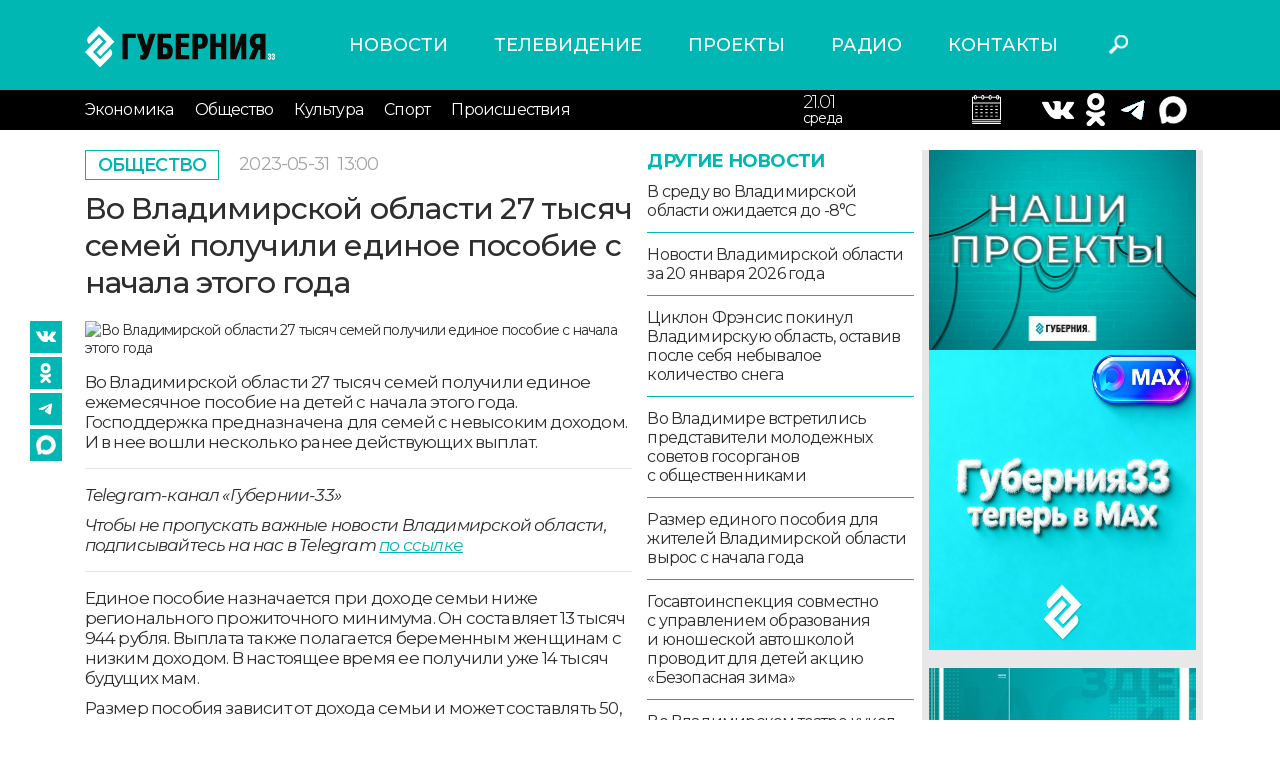

--- FILE ---
content_type: text/html; charset=UTF-8
request_url: https://trc33.ru/news/society/vo_vladimirskoy_oblasti_27_tysyach_semey_poluchili_edinoe_posobie_s_nachala_etogo_goda50868
body_size: 33717
content:
<!DOCTYPE html>
<html lang = "ru">
<head>
    <meta http-equiv = "X-UA-Compatible" content = "IE=edge">
    <meta name = "viewport" content = "width=device-width, initial-scale=1">
    <link href = "https://fonts.googleapis.com/css2?family=Montserrat:ital,wght@0,300;0,400;0,500;0,600;0,700;1,400;1,600&display=swap" rel = "stylesheet">
    <link rel = "stylesheet" type = "text/css" href = "/assets/css/bootstrap.css"/>
    <link rel = "stylesheet" type = "text/css" href = "/assets/style.css?v=0.1.7"/>
    <link rel = "stylesheet" type = "text/css" href = "/assets/css/slick.css"/>
    <link rel = "stylesheet" type = "text/css" href = "/assets/css/slick-theme.css"/>
    <link rel = "stylesheet" type = "text/css" href = "/assets/media.css?v=0.0.3"/>
    <link rel = "stylesheet" href = "//code.jquery.com/ui/1.12.1/themes/base/jquery-ui.css">
    <link rel = "icon" href = "https://trc33.ru/favicon.svg" type = "image/x-icon">
    <meta name = "yandex-verification" content = "f28c96c93707b12a"/>
    <meta name = "description" content = "Во Владимирской области 27 тысяч семей получили единое ежемесячное пособие на детей с начала этого года. Господдержка предназначена для семей с невысоким доходом. И в нее вошли несколько ранее действующих выплат.">
    <meta name = "keywords" content = "Новости, Губерния 33, Владимир, новости Владимира, новости сегодня">
    <link rel = "canonical" href = "https://trc33.ru/news/society/vo_vladimirskoy_oblasti_27_tysyach_semey_poluchili_edinoe_posobie_s_nachala_etogo_goda50868"/>
    <meta property = "og:title" content = "Во Владимирской области 27 тысяч семей получили единое пособие с начала этого года"/>
    <meta property = "og:description" content = "Во Владимирской области 27 тысяч семей получили единое ежемесячное пособие на детей с начала этого года. Господдержка предназначена для семей с невысоким доходом. И в нее вошли несколько ранее действующих выплат."/>
    <meta itemprop = "description" content = "Во Владимирской области 27 тысяч семей получили единое ежемесячное пособие на детей с начала этого года. Господдержка предназначена для семей с невысоким доходом. И в нее вошли несколько ранее действующих выплат."/>
            <meta property = "og:image" content = "https://trc33.ru/upload/upload/images/preview/31-05-2023/36892bf1-fc5.jpg"/>
        <meta property = "og:url" content = "https://trc33.ru/news/society/vo_vladimirskoy_oblasti_27_tysyach_semey_poluchili_edinoe_posobie_s_nachala_etogo_goda50868"/>
    <link rel = "stylesheet" type = "text/css" media = "all" href = "https://trc33.ru/comments/css/comments.css"/>
    <script type = "text/javascript" src = "https://trc33.ru/js/app.js"/>
    </script>
    <script type = "text/javascript" src = "https://trc33.ru/comments/js/comment-reply.js"/>
    </script>
    <script type = "text/javascript" src = "https://trc33.ru/comments/js/comment-scripts.js"/>
    </script>
    <!-- Yandex.RTB-->
    <script>window.yaContextCb = window.yaContextCb || []</script>
    <script src = "https://yandex.ru/ads/system/context.js" async></script>
    <script async src="https://widget.sparrow.ru/js/embed.js"></script>
    <title>Во Владимирской области 27 тысяч семей получили единое пособие с начала этого года</title>
</head>
<body>
<div id = "app"></div>
<div class = "wrapper ">
    <header class = "header">
        <div class = "container">
            <div class = "row align-items-center">
                <div class = "col col-lg-3 col-sm-5 col-5">
                    <a href = "/" class = "logo"><img src = "/assets/images/logo.svg" alt = "logo"></a>
                </div>
                <div class = "col col-lg-6 ">
                    <nav class = "menu-header-top">
                        <ul class="m-first">
    <li >
        <a href="https://trc33.ru/news/">Новости </a>
    </li>
    <li >
        <a href="https://trc33.ru/programm/">Телевидение </a>
    </li>
    <li >
        <a href="https://trc33.ru/tv/">Проекты </a>
    </li>
    <li >
        <a href="https://trc33.ru/radio?erid=2VtzqxCWUmk/">Радио </a>
    </li>
    <li >
        <a href="https://trc33.ru/contacts/">Контакты </a>
    </li>
</ul>
                    </nav>
                </div>
                <div class = "col col-lg-1 col-sm-1 col-2">
                    <div class = "header-search">
                        <button class = "search-button"></button>
                    </div>
                </div>
                <div class = "col col-lg-2 col-sm-2 col-3">
                    <div class = "header-weather">

                    </div>
                </div>
            </div>

        </div>
        <div class = "header-bottom">
            <div class = "container">
                <div class = "row align-items-center">
                    <div class = "burger_mob col col-lg-1 col-md-2 col-2">
                        <button class = "menu-button-bottom toggle-hamburger toggle-hamburger__animx"><span></span>
                        </button>
                    </div>
                    <div class = "col col-lg-8 col-sm-4 col-1">
                        <nav class = "menu-header-bottom open_always">
                            <button class = "menu-close toggle-hamburger toggle-hamburger__animx is-active">
                                <span></span></button>
                            <div class = "menu-container">
                                <ul class="m-first">
    <li >
        <a href="https://trc33.ru/news/">Новости </a>
    </li>
    <li >
        <a href="https://trc33.ru/programm/">Телевидение </a>
    </li>
    <li >
        <a href="https://trc33.ru/tv/">Проекты </a>
    </li>
    <li >
        <a href="https://trc33.ru/radio?erid=2VtzqxCWUmk/">Радио </a>
    </li>
    <li >
        <a href="https://trc33.ru/contacts/">Контакты </a>
    </li>
</ul>
                                <ul class="m-second">
<li >
    <a href="https://trc33.ru/news/economy">Экономика </a>
</li>
<li >
    <a href="https://trc33.ru/news/society">Общество </a>
</li>
<li >
    <a href="https://trc33.ru/news/culture">Культура </a>
</li>
<li >
    <a href="https://trc33.ru/news/sport">Спорт </a>
</li>
<li >
    <a href="https://trc33.ru/news/events">Происшествия </a>
</li>
</ul>
                            </div>
                        </nav>
                    </div>
                    <div class = "col col-lg-2 col-sm-4 col-4 right">

                        <div class="calendar1">
                        <input style = "display:none;" type = "text" id = "datepicker">
                        <div class = "header-calendar">
                            <div class = "date">21.01</div>
                            <div class = "day">среда</div>
                        </div>
                        </div>
                    </div>
                    <div class = "col col-lg-2 col-sm-4 col-4">
                        <div class = "header-kurses">
                          
                            <div class = "kurs-item">
                                <div class = "simvol">
                                    <a target = "_blank" href = "https://vk.com/gubernia33"><img src = "/assets/images/vk2.png" alt = ""></a>
                                </div>
                            </div>
                            <div class = "kurs-item">		
                                <div class = "value">
                                    <a target = "_blank" href = "https://www.ok.ru/group/53576739651799/topics"><img src = "/assets/images/ok2.png" alt = ""></a>
                                </div>
                            </div>
                            <div class = "kurs-item">
                                <div class = "value">
                                    <a target = "_blank" href = "https://t.me/guberniya33"><img src = "/assets/images/tg.png" alt = ""></a>
<div class = "kurs-item">
                                <div class = "value">
                                    <a target = "_blank" href = "https://max.ru/gubernia33"><img src = "/assets/images/max.png" alt = ""></a>
                                </div>

                                </div>
                            </div>

                        </div>
                    </div>
                </div>
            </div>
        </div>
    </header>
    <div class="bg"></div>
    <div class = "content container">
        <div  style = "display:none;" class = " row search_div_1">
            <div class = "col col-lg-12 col-sm-12 col-12">
                <form class = "search_form_1" action = "/search/">
                    <input type = "text" class = "search_div" name = "q" value = "" placeholder = "Поиск"/>
                    <button class = "close_search">X</button>
                </form>
            </div>
        </div>
        <input type = "hidden" id = "cur_act" value = "<"/>
<input type = "hidden" id = "cur_id" value = "55264"/>
<div class = "news-detail-page">
   <div class = "news-inner other_news_div" data-link="/news/society/vo_vladimirskoy_oblasti_27_tysyach_semey_poluchili_edinoe_posobie_s_nachala_etogo_goda50868">
      <div class = "row">
         <div class = "col col-lg-9 col-md-9 col-sm-12 col-12">
            <div class = "news-detail">
               <div class = "row">
                  <div class = "col col-lg-8 col-md-8 col-sm-12 col-12">
                    <div class = "inner-top items">
                       <a href = "/news/society" class = "category"> Общество </a>
                                              <div class = "time">2023-05-31 <span class = "time_h">13:00</span></div>
                                           </div>
                    <h1>Во Владимирской области 27 тысяч семей получили единое пособие с начала этого года</h1>
                     <div class = "news-detail-inner">
                        <div class="inner-seti">
    <a target = "_blank" href="https://vk.com/gubernia33"><img src="/assets/images/vk2.png" alt=""></a>
    <a target = "_blank" href="https://www.ok.ru/group/53576739651799/topics"><img src="/assets/images/ok2.png" alt=""></a>
    <a target = "_blank" href="https://t.me/guberniya33"><img src="/assets/images/tg.png" alt=""></a>
    <a target = "_blank" href="https://max.ru/gubernia33"><img src="/assets/images/max2.png" alt=""></a>
</div>
                         <div class = "detail-image">
                           <img src = "/upload/upload/images/preview/31-05-2023/36892bf1-fc5.jpg" alt = "Во Владимирской области 27 тысяч семей получили единое пособие с начала этого года">
                                                   </div>
                                                <div class = "detail-text">
                           <p>Во Владимирской области 27 тысяч семей получили единое ежемесячное пособие на детей с начала этого года. Господдержка предназначена для семей с невысоким доходом. И в нее вошли несколько ранее действующих выплат.</p>

<hr />
<p><em>Telegram-канал «Губернии-33»</em></p>

<p><em>Чтобы не пропускать важные новости Владимирской области, подписывайтесь на нас в Telegram <a href="https://t.me/guberniya33">по ссылке</a></em></p>

<hr />
<p>Единое пособие назначается при доходе семьи ниже регионального прожиточного минимума. Он составляет 13 тысяч 944 рубля. Выплата также полагается беременным женщинам с низким доходом. В настоящее время ее получили уже 14 тысяч будущих мам. </p>

<p>Размер пособия зависит от дохода семьи и может составлять 50, 75 и 100 % от величина прожиточного минимума на ребенка в нашем регионе. Это 13 тысяч 526 рублей. Или величины прожиточного минимума для трудоспособного населения, если это касается беременной женщины. Это 15 тысяч 199 рублей.</p>

<p>В случае отказа в пособии, заявление можно подавать любое количество раз. Но новое заявление можно подать только после то, как было вынесено решение по уже поданному заявлению<br />
 </p>                            <div class = "yt_video">
                              
                           </div>
                                                   </div>
                     </div>
                     <div class = "comment_list">
                        <div class="wrap_result"></div>
                     </div>


                                                <br /><br />
                          <div class = "" data-id = "14">
                              <div class = "news-navigation">
                                  <div class="row">
                                      <div>
                                                                                        <p><a href="/news/society/zhitelnic_vladimirskoy_oblasti_priglashayut_v_shkolu_materinstva58406">Жительниц Владимирской области приглашают в «Школу материнства»</a></p>
                                                                                        <p><a href="/news/society/v_kameshkovskom_okruge_mestnye_rybaki_zasnyali_lisu_kotoraya_vyshla_pryamo_k_lyudyam_na_led70645">В Камешковском округе местные рыбаки засняли лису, которая вышла прямо к людям на лед</a></p>
                                                                                        <p><a href="/news/society/92581">Владимирская мэрия расширила перечень водителей, которые имеют право бесплатно парковаться в самом сердце города</a></p>
                                                                                    <p>&nbsp;</p>
                                          <p>&nbsp;</p>
                                          <p>&nbsp;</p>
                                      </div>

                                  </div>
                              </div>

                          </div>
                          <br>
                                                              </div>
                                    <div class = "col col-lg-4 col-md-4 d-md-block d-lg-block d-none">
                     <div class = "other-news">
                        <div class = "title">Другие новости</div>
                        <div class = "items">
                            <a href = "/news/society/v_sredu_vo_vladimirskoy_oblasti_ozhidaetsya_do_-8degs49620" class = "item">В среду во Владимирской области ожидается до -8°С</a>  <a href = "/news/society/novosti_vladimirskoy_oblasti_za_20_yanvarya_2026_goda00680" class = "item">Новости Владимирской области за 20 января 2026 года</a>  <a href = "/news/society/ciklon_frensis_pokinul_vladimirskuyu_oblast_ostaviv_posle_sebya_nebyvaloe_kolichestvo_snega71086" class = "item">Циклон Фрэнсис покинул Владимирскую область, оставив после себя небывалое количество снега</a>  <a href = "/news/society/vo_vladimire_vstretilis_predstaviteli_molodezhnyh_sovetov_gosorganov_s_obschestvennikami54066" class = "item">Во Владимире встретились представители молодежных советов госорганов с общественниками</a>  <a href = "/news/society/razmer_edinogo_posobiya_dlya_zhiteley_vladimirskoy_oblasti_vyros_s_nachala_goda19118" class = "item">Размер единого пособия для жителей Владимирской области вырос с начала года</a>  <a href = "/news/society/gosavtoinspekciya_sovmestno_s_upravleniem_obrazovaniya_i_yunosheskoy_avtoshkoloy_provodit_dlya_detey_akciyu_bezopasnaya_zima71610" class = "item">Госавтоинспекция совместно с управлением образования и юношеской автошколой проводит для детей акцию «Безопасная зима»</a>  <a href = "/news/society/vo_vladimirskom_teatre_kukol_kipit_rabota_nad_spektaklem_istorii_fantasticheskih_suschestv_po_motivam_detskih_fantaziy81212" class = "item">Во Владимирском театре кукол кипит работа над спектаклем «Истории фантастических существ» по мотивам детских фантазий</a>  <a href = "/news/society/vo_vladimire_na_baze_sportivnoy_shkoly_№3_zavershili_remontnye_raboty15540" class = "item">Во Владимире на базе спортивной школы №3 завершили ремонтные работы</a>  <a href = "/news/events/mersedes_vrezalsya_v_gaz_v_suzdale55633" class = "item">«Мерседес» врезался в «ГАЗ» в Суздале</a>  <a href = "/news/society/voprosy_povysheniya_kachestva_medpomoschi_vo_vladimirskoy_oblasti_stali_klyuchevymi_na_press-konferencii_vladimira_kuimova87192" class = "item">Вопросы повышения качества медпомощи во Владимирской области стали ключевыми на пресс-конференции Владимира Куимова</a>  <a href = "/news/society/dnevnoy_vypusk_novostey_vladimirskoy_oblasti_za_20_yanvarya_2026_goda29545" class = "item">Дневной выпуск новостей Владимирской области за 20 января 2026 года</a>  <a href = "/news/society/glava_sk_rossii_dal_ukazanie_vozbudit_ugolovnoe_delo_iz-za_sostoyaniya_dorogi_na_trasse_sudogda_ndash_murom30079" class = "item">Глава СК России дал указание возбудить уголовное дело из-за состояния дороги на трассе «Судогда – Муром»</a>  <a href = "/news/society/smotrite_segodnya_v_programme_zdes_i_seychas_o_psihologicheskoy_pomoschi_detyam_podrostkam_pedagogam_i_roditelyam86087" class = "item">Смотрите сегодня в программе «Здесь и сейчас»: о психологической помощи детям, подросткам, педагогам и родителям</a>  <a href = "/news/society/v_klyazmensko-luhskom_zakaznike_sohranyayut_populyaciyu_evropeyskogo_zubra47064" class = "item">В Клязьменско-Лухском заказнике сохраняют популяцию европейского зубра</a>  <a href = "/news/events/sledkom_provodit_proverku_po_faktu_gibeli_na_pozhare_v_aleksandrove_6-letney_devochki13070" class = "item">Следком проводит проверку по факту гибели на пожаре в Александрове 6-летней девочки</a>  <a href = "/news/society/bank_rossii_vypustil_pamyatnuyu_monetu_k_200-letiyu_saltykova-schedrina56031" class = "item">Банк России выпустил памятную монету к 200-летию Салтыкова-Щедрина</a>  <a href = "/news/society/tehosmotr_vo_vladimirskoy_oblasti_podorozhal_na_9548607" class = "item">Техосмотр во Владимирской области подорожал на 9,5%</a>  <a href = "/news/society/chat_energosbyt_volga_obrabotal_bolee_65_tysyach_obrascheniy_klientov17104" class = "item">Чат «Энергосбыт Волга» обработал более 6,5 тысяч обращений клиентов</a>  <a href = "/news/society/svyshe_70_veteranov_svo_proshli_dispanserizaciyu_v_proshlom_godu81497" class = "item">Свыше 70% ветеранов СВО прошли диспансеризацию в прошлом году</a>  <a href = "/news/society/prokuratura_privlekla_k_administrativnoy_otvetstvennosti_27_upravlyashek_i_9_tszh_za_narusheniya_uborki_snega_vo_dvorah_domov_vo_vladimire46727" class = "item">Прокуратура привлекла к административной ответственности 27 управляшек и 9 ТСЖ за нарушения уборки снега во дворах домов во Владимире</a>                         </div>
                        <a href = "/news/society" class = "all-news">смотреть все</a>
                     </div>
                  </div>
                                 </div>
               
            </div>
             <div class="mob_banner1">
                 <a href="https://t.me/guberniya33"><img src="/assets/images/mob_tg_banner1.jpg" alt="mob_banner1"/></a>
             </div>
         </div>
         <div class = "col col-lg-3 col-md-3 col-sm-12 col-12 right-sidebar d-md-block d-lg-block d-none">
            <div class = "right-banners">
               <div class="" data-id = "5">
    <div class="right-dzen">
<div class="dzen-image"><a href="https://trc33.ru/tv"><img alt="" src="/filemanager/userfiles/548x400px_projekts.jpg" style="width: 274px; height: 200px;" /></a><a href="https://max.ru/gubernia33"><img src="https://sun9-58.userapi.com/s/v1/ig2/mcZvSt9OJao8k3yHiJ-mwM8r6aUhh-nZCkdZx-W1somsRfdZMYTPWYEGyqh8dFhaERLTRzyypEJF4zmx6aKmrXnE.jpg?quality=95&amp;as=32x32,48x48,72x72,108x108,160x160,240x240,360x360,480x480,540x540,640x640,720x720,1080x1080,1280x1280,1440x1440,2048x2048&amp;from=bu&amp;cs=2048x0" style="width: 300px; height: 300px;" /></a>&nbsp;</div>

<div class="dzen-image"><a href="https://trc33.ru/tv/programma-zdes-i-seychas" target="_blank"><img alt="" src="/filemanager/userfiles/promo_news/274x200px_G33_ZIS_banner.jpg" style="float: left; width: 274px; height: 200px;" /></a></div>

<p>&nbsp; &nbsp;<a href="https://trc33.ru/tv/ii_na_guberniya-3301649"><img src="https://sun9-16.userapi.com/s/v1/if2/tJJrhIttDGhUgXOtX3qoOtzC_MsS2dcSoUnse8Itj1UyxQ2W3tV6sQG9w3hJwRxldl7v7iraQfxETjM41AN5cNbZ.jpg?quality=95&amp;as=32x18,48x27,72x41,108x62,160x91,240x137,360x206,480x274,540x309,640x366,720x411,1080x617,1280x731,1344x768&amp;from=bu&amp;cs=1344x0" style="width: 350px; height: 200px;" /></a></p>

<p><a href="https://t.me/guberniya33"><img alt="" src="/filemanager/userfiles/274x200px_G33_telega_banner.jpg" /></a></p>
</div>

<div class="dzen-image">&nbsp;</div>

<p>&nbsp;</p>
</div>

<div class="" data-id = "18">
   <!--body -->

<!-- Sparrow -->

<script type="text/javascript" data-key="56630dee1ec33a18b7737e16fbd00c4c">

(function(w, a) {

(w[a] = w[a] || []).push({

'script_key': '56630dee1ec33a18b7737e16fbd00c4c',

'settings': {

'sid': 55472

}

});

if(window['_Sparrow_embed']){

window['_Sparrow_embed'].initWidgets();

}

})(window, '_sparrow_widgets');

</script>

<!-- /Sparrow -->
</div>

            </div>
         </div>
      </div>
   <div class="infox_24089"></div>
   <script type="text/javascript">
       (function(w, d, n, s, t) {
           w[n] = w[n] || [];
           w[n].push(function() {
               var gel = null;
               INFOX24089.renderTo = function(className) {var cont = document.querySelectorAll(className);for (var i = cont.length - 1; i >= 0; i--) {if(!cont[i].innerHTML.length) {toElem = cont[i];gel = cont[i];}}if (! toElem ) return;toElem.classList.remove("infox_24089");var ctx = Object.create(InfoxCtx24089);ctx.init(toElem);};
               INFOX24089.renderTo(".infox_24089");
           });
           t = d.getElementsByTagName("script")[0];
           s = d.createElement("script");
           s.type = "text/javascript";
           s.src = "//rb.infox.sg/infox/24089";
           s.async = true;
           t.parentNode.insertBefore(s, t);
       })(this, this.document, "infoxContextAsyncCallbacks24089");
   </script>
   <div style="margin:20px 0px;" class="news_box2" id="DivID"></div>
   <script type="text/javascript" data-key="73f8891e6e95315ca9d3c3e6226c47a1">
    (function(w, a) {
        (w[a] = w[a] || []).push({
            'script_key': '73f8891e6e95315ca9d3c3e6226c47a1',
            'settings': {
                'w': 94105,
                'sid': 55472
            }
        });
        if(window['_Sparrow_embed']){
         window['_Sparrow_embed'].initWidgets();
        }
    })(window, '_sparrow_widgets');
</script>           </div>
     
</div>
    </div>
</div>
</div>
<footer class = "footer">
    <div class = "container">
        <div class = "row">
            <div class = "col col-lg-3 col-md-3 col-sm-6 col-12 order-12">
                <div class = "soc-seti">
                    <a target = "_blank" href = "https://vk.com/gubernia33"><img src = "/assets/images/vk.svg" alt = ""></a>
                    <a target = "_blank" href = "https://www.ok.ru/group/53576739651799/topics"><img src = "/assets/images/ok.svg" alt = ""></a>
                    <a target = "_blank" href = "https://t.me/guberniya33"><img src = "/assets/images/tg.png" alt = ""></a>
                </div>
                <div class = "yandex-links">
                    <a target = "_blank" href = "https://zen.yandex.ru/trc33.ru">Наш канал в Яндекс Дзен</a>
                    <a target = "_blank" href = "https://metrika.yandex.ru/dashboard?id=27031335&from=informer">Яндекс.
                        Метрика</a>
                </div>
            </div>
            <div class = "col col-lg-3 col-md-3 col-sm-6 col-12">
                                    <div class = "footer-texts  " data-id = "6">
                        <p>Наши партнеры: радио «LikeFm» 107,9 Fm во Владимире и 102,8 Fm в городе Александрове</p>

<p>Использование материалов сайта допускается только при наличии активной ссылки.</p>
                    </div>
                            </div>
                            <div class = "col col-lg-3 col-md-3 col-sm-6 col-12">
                    <div class = "footer-texts  " data-id = "7">
                        <p><span class="bold">Выходные данные:</span><br />
Сетевое издание: «Губерния 33»<br />
Учредитель: ООО «Телерадиокомпания «Губерния-33»<br />
Адрес: Воронцовский переулок, д.4.г. Владимир, 600000<br />
Телефон: 8 (4922) 36-20-36.<br />
E-Mail: news@trc33.ru<br />
Главный редактор: Шилова Анастасия Олеговна.</p>

<p><a href="/filemanager/userfiles/Doc/Politika_obrabotki_pers_dannih_TRK33.docx">Политика обработки Персональных данных</a></p>

<p>Свидетельство о регистрации СМИ: ЭЛ № ФС 77-60769, выдано 11.02.2015 Федеральной службой по надзору в сфере связи, информационных технологий и массовых коммуникаций (Роскомнадзор)</p>
                    </div>
                </div>
                                        <div class = "col col-lg-3 col-md-3 col-sm-6 col-12">
                    <div class = "footer-texts  " data-id = "7">
                        <p><img alt="" class="warning-18" src="/assets/images/18.png" /></p>

<p><span class="bold">Внимание!</span> Отдельные материалы, размещенные на настоящем сайте, могут содержать информацию, не предназначенную для лиц младше этого возраста.</p>

<p>Возрастное ограничение: 18+</p>
                    </div>
                </div>
                        <div class = "foot-counters">
                <!-- Yandex.Metrika informer -->
                <a href = "https://metrika.yandex.ru/stat/?id=27031335&amp;from=informer"
                        target = "_blank" rel = "nofollow"><img src = "//bs.yandex.ru/informer/27031335/3_1_FFFFFFFF_EFEFEFFF_0_pageviews"
                            style = "width:88px; height:31px; border:0;" alt = "Яндекс.Метрика" title = "Яндекс.Метрика: данные за сегодня (просмотры, визиты и уникальные посетители)" onclick = "try{Ya.Metrika.informer({i:this,id:27031335,lang:'ru'});return false}catch(e){}"/></a>
                <!-- /Yandex.Metrika informer -->
                <!--LiveInternet counter-->
                <script type = "text/javascript">
                    new Image().src = "//counter.yadro.ru/hit?r" +
                        escape(document.referrer) + ((typeof (screen) == "undefined") ? "" :
                            ";s" + screen.width + "*" + screen.height + "*" + (screen.colorDepth ?
                                screen.colorDepth : screen.pixelDepth)) + ";u" + escape(document.URL) +
                        ";h" + escape(document.title.substring(0, 150)) +
                        ";" + Math.random();</script><!--/LiveInternet-->
                <!-- Yandex.Metrika counter -->
                <script type = "text/javascript">
                    (function (d, w, c) {
                        (w[c] = w[c] || []).push(function () {
                            try {
                                w.yaCounter27031335 = new Ya.Metrika({
                                    id: 27031335,
                                    webvisor: true,
                                    clickmap: true,
                                    trackLinks: true,
                                    accurateTrackBounce: true
                                });
                            } catch (e) {
                            }
                        });

                        var n = d.getElementsByTagName("script")[0],
                            s = d.createElement("script"),
                            f = function () {
                                n.parentNode.insertBefore(s, n);
                            };
                        s.type = "text/javascript";
                        s.async = true;
                        s.src = (d.location.protocol == "https:" ? "https:" : "http:") + "//mc.yandex.ru/metrika/watch.js";

                        if (w.opera == "[object Opera]") {
                            d.addEventListener("DOMContentLoaded", f, false);
                        } else {
                            f();
                        }
                    })(document, window, "yandex_metrika_callbacks");
                </script>
                <noscript>
                    <div>
                        <img src = "//mc.yandex.ru/watch/27031335" style = "position:absolute; left:-9999px;" alt = ""/>
                    </div>
                </noscript>
                <!-- /Yandex.Metrika counter -->
            </div>
        </div>
    </div>
</footer>
<script src = "https://code.jquery.com/jquery-1.12.4.js"></script>
<script src = "/assets/js/bootstrap.bundle.min.js"></script>
<script src = "/assets/js/slick.js"></script>
<script src = "https://code.jquery.com/ui/1.12.1/jquery-ui.js"></script>
<script src = "https://cdn.jsdelivr.net/npm/jquery.maskedinput@1.4.1/src/jquery.maskedinput.min.js" type = "text/javascript"></script>
<script src = "https://www.google.com/recaptcha/api.js?hl=ru" async defer></script>
<script src = "/assets/js/scripts.js?v=0.1.2"></script>
<!-- Global site tag (gtag.js) - Google Analytics -->
<script async src = "https://www.googletagmanager.com/gtag/js?id=UA-153796830-1"></script>
<script>
    window.dataLayer = window.dataLayer || [];

    function gtag() {
        dataLayer.push(arguments);
    }

    gtag('js', new Date());

    gtag('config', 'UA-153796830-1');
</script>
<script type = "text/javascript">
    (function (w, d, c) {
        (w[c] = w[c] || []).push(function () {
            try {
                w.statmedia = new StatMedia({'id': 51435});
            } catch (e) {
            }
        });
        var p = d.createElement('script');
        p.type = 'text/javascript';
        p.async = true;
        p.src = 'https://stat.media/sm.js';
        var s = d.getElementsByTagName('script')[0];
        s.parentNode.insertBefore(p, s);
    })(window, document, '__statmedia_callbacks');
</script>
<div id = "app"></div>
</body>
</html>



--- FILE ---
content_type: text/html; charset=UTF-8
request_url: https://trc33.ru/news/society/vo_vladimirskoy_oblasti_27_tysyach_semey_poluchili_edinoe_posobie_s_nachala_etogo_goda50868?AJAX=Y&cur_id=55264&cur_act=%3C&OTHER_ID=undefined
body_size: 8328
content:
<div class="news-inner other_news_div" data-link = "/news/society/na_doroge_po_ulice_bolshaya_moskovskaya_vosstanovili_punktirnuyu_liniyu83762">    <div class="row">      <div class="col col-lg-9 col-md-9 col-sm-12 col-12">        <div class="inner-top items">          <a href="/news/society" class="category"> Общество </a>                      <div class = "time">2023-05-31 <span class = "time_h">12:40</span></div>                   </div>        <h1>На дороге по улице Большая Московская восстановили пунктирную линию</h1>        <div class="news-detail">          <div class="row">            <div class="col col-lg-8 col-md-8 col-sm-12 col-12">              <div class="news-detail-inner">                <div class="inner-seti">
    <a target = "_blank" href="https://vk.com/gubernia33"><img src="/assets/images/vk2.png" alt=""></a>
    <a target = "_blank" href="https://www.ok.ru/group/53576739651799/topics"><img src="/assets/images/ok2.png" alt=""></a>
    <a target = "_blank" href="https://t.me/guberniya33"><img src="/assets/images/tg.png" alt=""></a>
    <a target = "_blank" href="https://max.ru/gubernia33"><img src="/assets/images/max2.png" alt=""></a>
</div>
                                <div class="detail-image">                  <img src="/upload/upload/images/preview/31-05-2023/Screenshot_2.jpg" alt="На дороге по улице Большая Московская восстановили пунктирную линию">                                  </div>                                <div class="detail-text">                  <p>На дороге по улице Большая Московская восстановили пунктирную линию для левого поворота на улицу Музейную. Ранее она отсутствовала. И на это обратил внимание депутат Законодательного собрания Владимирской области от КПРФ Антон Клюев.</p>

<hr />
<p><em>Telegram-канал «Губернии-33»</em></p>

<p><em>Чтобы не пропускать важные новости Владимирской области, подписывайтесь на нас в Telegram <a href="https://t.me/guberniya33">по ссылке</a></em></p>

<hr />
<p>Проблема - ежегодная. После зимы старая дорожная разметка сошла вместе со снегом. А при нанесении новой - пунктирные линии пропадают совершенно неожиданно. Без всяких предупреждений. Автомобилистам приходится менять маршрут. Депутат от фракции КПРФ Антон Клюев рассказал о проблеме главе города Дмитрию Наумову. Результат - положительный. Пунктирную линию вернули. Автомобилисты могут снова поворачивать с Большой Московской на Музейную улицу, и при этом не становиться нарушителями правил дорожного движения.</p>                                    <div class = "yt_video">                                      </div>                                  </div>              </div>              <div class = "comment_list">                <div class="wrap_result"></div>
              </div>                                    <br /><br />                    <div class = "" data-id = "14">                        <div class = "news-navigation">                            <div class="row">                                <div>                                                                            <p><a href="/news/society/dlya_stroyascheysya_shkoly_v_aleksandrove_zakupili_oborudovanie_i_mebel59060">Для строящейся школы в Александрове закупили оборудование и мебель</a></p>                                                                            <p><a href="/news/society/chat_energosbyt_volga_obrabotal_bolee_65_tysyach_obrascheniy_klientov17104">Чат «Энергосбыт Волга» обработал более 6,5 тысяч обращений клиентов</a></p>                                                                            <p><a href="/news/society/vo_vladimirskoy_oblasti_uvelichena_vyplaty_uchastnikam_svo_i_rasshireny_mery_podderzhki82042">Во Владимирской области увеличена выплата участникам СВО и расширены меры поддержки</a></p>                                                                        <p>&nbsp;</p>                                    <p>&nbsp;</p>                                    <p>&nbsp;</p>                                </div>                            </div>                        </div>                    </div>                    <br>                                            </div>                      </div>        </div>      </div>      <div class="col col-lg-3 col-md-3 col-sm-12 col-12 right-sidebar d-md-block d-lg-block d-none">        <div class="right-banners">          <div class="" data-id = "5">
    <div class="right-dzen">
<div class="dzen-image"><a href="https://trc33.ru/tv"><img alt="" src="/filemanager/userfiles/548x400px_projekts.jpg" style="width: 274px; height: 200px;" /></a><a href="https://max.ru/gubernia33"><img src="https://sun9-58.userapi.com/s/v1/ig2/mcZvSt9OJao8k3yHiJ-mwM8r6aUhh-nZCkdZx-W1somsRfdZMYTPWYEGyqh8dFhaERLTRzyypEJF4zmx6aKmrXnE.jpg?quality=95&amp;as=32x32,48x48,72x72,108x108,160x160,240x240,360x360,480x480,540x540,640x640,720x720,1080x1080,1280x1280,1440x1440,2048x2048&amp;from=bu&amp;cs=2048x0" style="width: 300px; height: 300px;" /></a>&nbsp;</div>

<div class="dzen-image"><a href="https://trc33.ru/tv/programma-zdes-i-seychas" target="_blank"><img alt="" src="/filemanager/userfiles/promo_news/274x200px_G33_ZIS_banner.jpg" style="float: left; width: 274px; height: 200px;" /></a></div>

<p>&nbsp; &nbsp;<a href="https://trc33.ru/tv/ii_na_guberniya-3301649"><img src="https://sun9-16.userapi.com/s/v1/if2/tJJrhIttDGhUgXOtX3qoOtzC_MsS2dcSoUnse8Itj1UyxQ2W3tV6sQG9w3hJwRxldl7v7iraQfxETjM41AN5cNbZ.jpg?quality=95&amp;as=32x18,48x27,72x41,108x62,160x91,240x137,360x206,480x274,540x309,640x366,720x411,1080x617,1280x731,1344x768&amp;from=bu&amp;cs=1344x0" style="width: 350px; height: 200px;" /></a></p>

<p><a href="https://t.me/guberniya33"><img alt="" src="/filemanager/userfiles/274x200px_G33_telega_banner.jpg" /></a></p>
</div>

<div class="dzen-image">&nbsp;</div>

<p>&nbsp;</p>
</div>

<div class="" data-id = "18">
   <!--body -->

<!-- Sparrow -->

<script type="text/javascript" data-key="56630dee1ec33a18b7737e16fbd00c4c">

(function(w, a) {

(w[a] = w[a] || []).push({

'script_key': '56630dee1ec33a18b7737e16fbd00c4c',

'settings': {

'sid': 55472

}

});

if(window['_Sparrow_embed']){

window['_Sparrow_embed'].initWidgets();

}

})(window, '_sparrow_widgets');

</script>

<!-- /Sparrow -->
</div>

        </div>      </div>    </div>  </div>        <input type = "hidden" id = "cur_act" value = "<"/>    <input type = "hidden" id = "cur_id" value = "55263"/>  <input type = "hidden" id = "cur_id222" value = "55263"/>  

--- FILE ---
content_type: application/javascript
request_url: https://smi2.ru/counter/settings?payload=COuRAzokNDk4M2EzMDktNzZkZS00YWY5LWFiZDUtMDA0Mzc2OTc5Y2Jh&cb=_callbacks____0mkngiw8g
body_size: 1166
content:
_callbacks____0mkngiw8g("[base64]");

--- FILE ---
content_type: image/svg+xml
request_url: https://trc33.ru/assets/images/vk.svg
body_size: 2138
content:
<svg xmlns="http://www.w3.org/2000/svg" width="33" height="33" viewBox="0 0 33.22 33.22"><defs><style>.cls-1{fill:#004b48;}</style></defs><title>Ресурс 1</title><g id="Слой_2" data-name="Слой 2"><g id="Слой_1-2" data-name="Слой 1"><path class="cls-1" d="M3,33.22H30.2a3,3,0,0,0,3-3V3a3,3,0,0,0-3-3H3A3,3,0,0,0,0,3V30.2a3,3,0,0,0,3,3ZM28.07,21.94a1.46,1.46,0,0,1,.09.32.8.8,0,0,1,0,.41.58.58,0,0,1-.3.33,1.39,1.39,0,0,1-.71.15l-3.09.05a1.38,1.38,0,0,1-.68-.06,2.8,2.8,0,0,1-.62-.27l-.24-.14a5.5,5.5,0,0,1-.85-.77c-.32-.35-.6-.66-.83-.94a4,4,0,0,0-.73-.7.78.78,0,0,0-.68-.19l-.1.05a1.37,1.37,0,0,0-.21.17,2.09,2.09,0,0,0-.26.36,2.82,2.82,0,0,0-.2.62,3.92,3.92,0,0,0-.08.94,1.15,1.15,0,0,1,0,.33,1.1,1.1,0,0,1-.09.23l-.05.06a.94.94,0,0,1-.64.26H16.36A5.39,5.39,0,0,1,14.6,23,6.77,6.77,0,0,1,13,22.31c-.45-.26-.86-.52-1.24-.79a6.6,6.6,0,0,1-.85-.7l-.3-.29-.33-.36c-.14-.16-.43-.53-.87-1.1s-.86-1.18-1.28-1.82-.91-1.49-1.47-2.55-1.1-2.15-1.58-3.28A.88.88,0,0,1,5,11.1H5a.44.44,0,0,1,0-.19l0-.07a.85.85,0,0,1,.69-.23l3.31,0a1.43,1.43,0,0,1,.28.07l.19.11.06,0a.84.84,0,0,1,.29.39c.16.4.34.82.55,1.25s.38.76.5,1l.19.35A12.87,12.87,0,0,0,11.84,15a5.57,5.57,0,0,0,.58.82,3,3,0,0,0,.5.47.79.79,0,0,0,.41.17.92.92,0,0,0,.33-.06l.06-.06s.07-.12.14-.27a1.76,1.76,0,0,0,.17-.57c0-.23.07-.56.11-1a9.45,9.45,0,0,0,0-1.51,4.6,4.6,0,0,0-.11-.88,2,2,0,0,0-.17-.56l-.07-.14a1.44,1.44,0,0,0-1-.52c-.11,0-.09-.11.06-.29a1.6,1.6,0,0,1,.46-.36A6.42,6.42,0,0,1,15.71,10h.46a8.79,8.79,0,0,1,1.63.15,1.34,1.34,0,0,1,.4.17.65.65,0,0,1,.25.29,1.71,1.71,0,0,1,.13.38,2.75,2.75,0,0,1,0,.55c0,.24,0,.46,0,.67s0,.49,0,.85,0,.69,0,1c0,.09,0,.26,0,.51s0,.44,0,.58,0,.3,0,.49a1.45,1.45,0,0,0,.14.47.84.84,0,0,0,.27.29l.21.05c.07,0,.18,0,.31-.13a4.09,4.09,0,0,0,.46-.42,5.76,5.76,0,0,0,.63-.81c.25-.36.52-.79.82-1.29a20.11,20.11,0,0,0,1.29-2.72.72.72,0,0,1,.12-.21l.13-.13.05,0,.06,0,.16,0a.68.68,0,0,1,.24,0l3.48,0a1.9,1.9,0,0,1,.77,0,.71.71,0,0,1,.37.2l.08.12c.18.52-.42,1.7-1.82,3.55q-.29.39-.78,1a9.4,9.4,0,0,0-1.09,1.59.93.93,0,0,0,.17,1c.14.17.47.5,1,1h0v0l0,0A11.91,11.91,0,0,1,28,21.79a1.07,1.07,0,0,1,.07.15Z"/></g></g></svg>

--- FILE ---
content_type: image/svg+xml
request_url: https://trc33.ru/assets/images/ok.svg
body_size: 1120
content:
<svg xmlns="http://www.w3.org/2000/svg" width="33" height="33" viewBox="0 0 33.17 33.16"><defs><style>.cls-1{fill:#004b48;}</style></defs><title>Ресурс 6</title><g id="Слой_2" data-name="Слой 2"><g id="Слой_1-2" data-name="Слой 1"><path class="cls-1" d="M16.6,13.26A3.34,3.34,0,1,0,13.24,10a3.31,3.31,0,0,0,3.36,3.31Z"/><path class="cls-1" d="M31.4,0H1.76A1.76,1.76,0,0,0,0,1.76V31.4a1.76,1.76,0,0,0,1.76,1.76H31.4a1.76,1.76,0,0,0,1.77-1.76V1.76A1.76,1.76,0,0,0,31.4,0ZM16.61,3.09A6.83,6.83,0,1,1,9.76,9.91a6.83,6.83,0,0,1,6.85-6.82Zm7.65,16.34a8.16,8.16,0,0,1-3,1.91,13.47,13.47,0,0,1-3.35.75l.36.39L23,27.16A1.55,1.55,0,0,1,23.32,29a1.86,1.86,0,0,1-1.73,1.08,1.78,1.78,0,0,1-1.09-.56C19.33,28.32,18.13,27.16,17,26c-.33-.35-.49-.29-.79,0q-1.77,1.82-3.58,3.6a1.49,1.49,0,0,1-1.81.32,1.81,1.81,0,0,1-1.06-1.69,1.68,1.68,0,0,1,.57-1.13l4.6-4.62.34-.36a10.54,10.54,0,0,1-5.59-2c-.2-.16-.41-.31-.59-.48a1.59,1.59,0,0,1-.22-2.26A1.6,1.6,0,0,1,11,16.88a4.34,4.34,0,0,1,.46.28,9.18,9.18,0,0,0,10.16.09,2.79,2.79,0,0,1,1-.51,1.55,1.55,0,0,1,1.78.71,1.51,1.51,0,0,1-.11,2Z"/></g></g></svg>